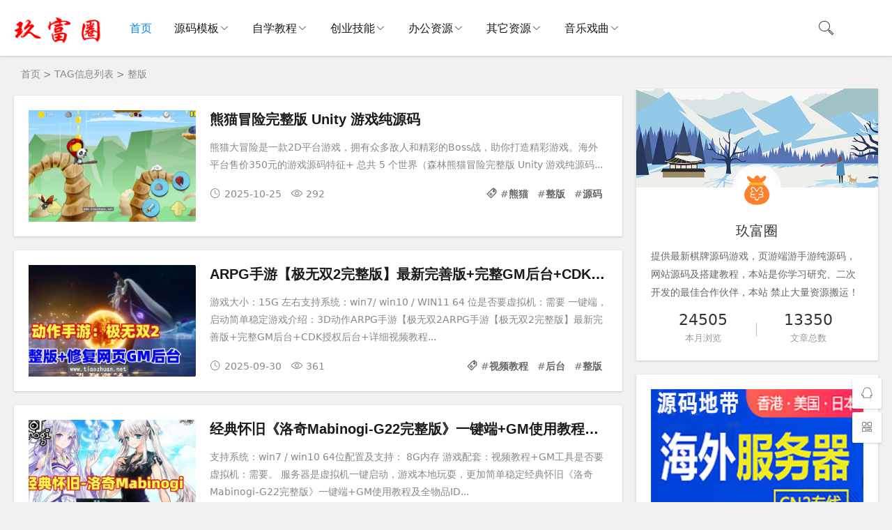

--- FILE ---
content_type: text/html; charset=utf-8
request_url: https://www.jiufuquan.com/e/tags/?tagid=18201
body_size: 10533
content:
<!DOCTYPE html>
<html lang="zh-CN">
<head>
<meta charset="UTF-8">
<meta name="viewport" content="width=device-width, initial-scale=1.0">
<meta name="robots" content="index, follow">
<title>整版|玖富圈</title>
<meta name="description" content="整版 " />
<link rel="shortcut icon" href="https://www.jiufuquan.com/skin/ecms183/images/favicon.ico">
<meta property="og:type" content="website">
<meta property="og:site_name" content="玖富圈">
<meta property="og:title" content="整版" />
<meta property="og:description" content="整版" />
<meta property="og:image" content="https://www.jiufuquan.com/images/suo.png" />
<meta property="og:url" content="https://www.jiufuquan.com/e/tags/?tagid=18201" />
<link rel="dns-prefetch" href="https://www.jiufuquan.com/" />
<link rel="canonical" href="https://www.jiufuquan.com/e/tags/?tagid=18201" />
<link rel="preload" href="https://www.jiufuquan.com/skin/ecms183/css/style.css" as="style">
<link rel="preload" href="https://www.jiufuquan.com/skin/ecms183/js/jquery-2.2.4.min.js" as="script">
<link rel="stylesheet" href="https://www.jiufuquan.com/skin/ecms183/css/style.css" type="text/css">
<script src="https://www.jiufuquan.com/skin/ecms183/js/jquery-2.2.4.min.js" type="text/javascript"></script>
</head>
<body>
<header class="header sb">
  <div class="h-wrap container clearfix">
   <div class="logo-area fl"><h1><a href="https://www.jiufuquan.com/" rel="bookmark" title="玖富圈"><img class="img" src="https://www.jiufuquan.com/skin/ecms183/images/logo.png" alt="玖富圈" title="玖富圈"/> </a></h1></div>
    <div class="m-nav-btn"><i class="iconfont icon-category"></i></div>
    <nav class="responsive-nav">
      <div class="pc-nav m-nav fl" data-type="index"  data-infoid="index">
        <ul class="nav-ul">
        <li><a  class="active" href="https://www.jiufuquan.com/">首页</a></li>
      <li><a class="" href="https://www.jiufuquan.com/ziyuan/" rel="bookmark" target="_blank">源码模板</a><span class="toggle-btn"><i class="iconfont icon-down"></i></span><ul class="dropdown-nav nav-sb br sub-nav animated-fast fadeInUpMenu"><li><a href="https://www.jiufuquan.com/ziyuan/yuanma/" rel="bookmark"  target="_blank">网站源码</a></li><li><a href="https://www.jiufuquan.com/ziyuan/youxi/" rel="bookmark"  target="_blank">游戏源码</a></li><li><a href="https://www.jiufuquan.com/ziyuan/qipai/" rel="bookmark"  target="_blank">棋牌源码</a></li><li><a href="https://www.jiufuquan.com/ziyuan/VR/" rel="bookmark"  target="_blank">VR游戏</a></li><li><a href="https://www.jiufuquan.com/ziyuan/diguo/" rel="bookmark"  target="_blank">帝国CMS</a></li><li><a href="https://www.jiufuquan.com/ziyuan/Pbootcms/" rel="bookmark"  target="_blank">Pbootcms</a></li><li><a href="https://www.jiufuquan.com/ziyuan/eyou/" rel="bookmark"  target="_blank">易优模板</a></li><li><a href="https://www.jiufuquan.com/ziyuan/muban/" rel="bookmark"  target="_blank">其它模板</a></li></ul></li><li><a class="" href="https://www.jiufuquan.com/jishu/" rel="bookmark" target="_blank">自学教程</a><span class="toggle-btn"><i class="iconfont icon-down"></i></span><ul class="dropdown-nav nav-sb br sub-nav animated-fast fadeInUpMenu"><li><a href="https://www.jiufuquan.com/jishu/dajian/" rel="bookmark"  target="_blank">搭建教程</a></li><li><a href="https://www.jiufuquan.com/jishu/IT/" rel="bookmark"  target="_blank">IT类教程</a></li><li><a href="https://www.jiufuquan.com/jishu/shouhui/" rel="bookmark"  target="_blank">手绘课程</a></li><li><a href="https://www.jiufuquan.com/jishu/CG/" rel="bookmark"  target="_blank">CG教程</a></li><li><a href="https://www.jiufuquan.com/jishu/qita/" rel="bookmark"  target="_blank">其它教程</a></li></ul></li><li><a class="" href="https://www.jiufuquan.com/chuangye/" rel="bookmark" target="_blank">创业技能</a><span class="toggle-btn"><i class="iconfont icon-down"></i></span><ul class="dropdown-nav nav-sb br sub-nav animated-fast fadeInUpMenu"><li><a href="https://www.jiufuquan.com/chuangye/xiaochi/" rel="bookmark"  target="_blank">小吃技术</a></li><li><a href="https://www.jiufuquan.com/chuangye/weixiu/" rel="bookmark"  target="_blank">维修技术</a></li><li><a href="https://www.jiufuquan.com/chuangye/qita/" rel="bookmark"  target="_blank">其它技能</a></li></ul></li><li><a class="" href="https://www.jiufuquan.com/office/" rel="bookmark" target="_blank">办公资源</a><span class="toggle-btn"><i class="iconfont icon-down"></i></span><ul class="dropdown-nav nav-sb br sub-nav animated-fast fadeInUpMenu"><li><a href="https://www.jiufuquan.com/office/jiaocheng/" rel="bookmark"  target="_blank">办公教程</a></li><li><a href="https://www.jiufuquan.com/office/PPT/" rel="bookmark"  target="_blank">PPT模板</a></li><li><a href="https://www.jiufuquan.com/office/Word/" rel="bookmark"  target="_blank">Word模板</a></li><li><a href="https://www.jiufuquan.com/office/Excel/" rel="bookmark"  target="_blank">Excel模板</a></li><li><a href="https://www.jiufuquan.com/office/jianli/" rel="bookmark"  target="_blank">求职简历</a></li></ul></li><li><a class="" href="https://www.jiufuquan.com/qita/" rel="bookmark" target="_blank">其它资源</a><span class="toggle-btn"><i class="iconfont icon-down"></i></span><ul class="dropdown-nav nav-sb br sub-nav animated-fast fadeInUpMenu"><li><a href="https://www.jiufuquan.com/qita/ruanjian/" rel="bookmark"  target="_blank">绿色软件</a></li><li><a href="https://www.jiufuquan.com/qita/kaifa/" rel="bookmark"  target="_blank">开发工具</a></li></ul></li><li><a class="" href="https://www.jiufuquan.com/xiqu/" rel="bookmark" target="_blank">音乐戏曲</a><span class="toggle-btn"><i class="iconfont icon-down"></i></span><ul class="dropdown-nav nav-sb br sub-nav animated-fast fadeInUpMenu"><li><a href="https://www.jiufuquan.com/xiqu/heji/" rel="bookmark"  target="_blank">地方戏曲</a></li><li><a href="https://www.jiufuquan.com/xiqu/changci/" rel="bookmark"  target="_blank">唱词曲谱</a></li><li><a href="https://www.jiufuquan.com/xiqu/xiaopin/" rel="bookmark"  target="_blank">相声小品</a></li><li><a href="https://www.jiufuquan.com/xiqu/dj/" rel="bookmark"  target="_blank">车载音乐</a></li><li><a href="https://www.jiufuquan.com/xiqu/errenzhuan/" rel="bookmark"  target="_blank">二人转</a></li></ul></li>        </ul>
      </div>
    </nav>
<div class="login fr hidden-sm-md-lg"><script src="https://www.jiufuquan.com/e/member/login/loginjs.php"></script></div>
    <span id="search-button" class="search-button fr"><i class="iconfont icon-search"></i></span>
    <div id="search-area" class="container hidden br sb animated-fast fadeInUpMenu">
      <form onsubmit="return checkSearchForm()" method="post" name="searchform" id="searchform" class="searchform clearfix" action="https://www.jiufuquan.com/e/search/index.php" >
        <input class="s-input br fl" type="text" name="keyboard" placeholder="请输入关键词...">
        <button class="s-button fr br transition brightness" type="submit" id="searchsubmit">搜 索</button>
       <input type="hidden" value="title,smalltext" name="show">
        <input type="hidden" value="1" name="tempid">
        <input type="hidden" value="news" name="tbname">
        <input name="mid" value="1" type="hidden">
        <input name="dopost" value="search" type="hidden">
      </form>
    </div>
  </div>
</header>
<nav class="breadcrumb container"> <a href='https://www.jiufuquan.com/'>首页</a>&nbsp;>&nbsp;TAG信息列表&nbsp;>&nbsp;整版 </nav>
<div id="content" class="content container clearfix">
  <section id="mainbox" class="fl br mb"> 
<div class="pcd_ad" style="margin-bottom:10px"><script src=https://www.jiufuquan.com/d/js/xiao/ming7.js></script></div>
<div class="mbd_ad" style="margin-bottom:10px"></div>
    <div class="new-post">
        <article class="article-list br mb sb clearfix">
        <figure class="figure fl"> <a class="thumbnail" href="https://www.jiufuquan.com/ziyuan/youxi/69451.html" title="熊猫冒险完整版 Unity 游戏纯源码"> <img class="img-cover br" src="https://www.jiufuquan.com/d/file/ziyuan/youxi/17613653251918.jpg" target="_blank" alt="熊猫冒险完整版 Unity 游戏纯源码" title="熊猫冒险完整版 Unity 游戏纯源码"> </a> </figure>
        <div class="content">
          <h2 class="title ellipsis m-multi-ellipsis"><a href="https://www.jiufuquan.com/ziyuan/youxi/69451.html" rel="bookmark" target="_blank" title="熊猫冒险完整版 Unity 游戏纯源码">熊猫冒险完整版 Unity 游戏纯源码</a></h2>
          <p class="intro hidden-sm">熊猫大冒险是一款2D平台游戏，拥有众多敌人和精彩的Boss战，助你打造精彩游戏。海外平台售价350元的游戏源码特征+ 总共 5 个世界（森林熊猫冒险完整版 Unity 游戏纯源码...</p>
          <p class="data clearfix">
            <time class="time fl" datetime="2025-10-25" title="2025-10-25 12:05:45"> <i class="iconfont icon-time"></i>2025-10-25</time>
            <span class="view fl"><i class="iconfont icon-view"></i>292</span> <span class="hidden-sm-md-lg tag ellipsis fr"> <i class="iconfont icon-tag"></i>#<a href='https://www.jiufuquan.com/e/tags/?tagid=18530' target='_blank' rel='tag'>熊猫</a> #<a href='https://www.jiufuquan.com/e/tags/?tagid=18201' target='_blank' rel='tag'>整版</a> #<a href='https://www.jiufuquan.com/e/tags/?tagid=18238' target='_blank' rel='tag'>源码</a>  </span> </p>
        </div>
      </article><article class="article-list br mb sb clearfix">
        <figure class="figure fl"> <a class="thumbnail" href="https://www.jiufuquan.com/ziyuan/youxi/69379.html" title="ARPG手游【极无双2完整版】最新完善版+完整GM后台+CDK授权后台+详细视频教程"> <img class="img-cover br" src="https://www.jiufuquan.com/d/file/ziyuan/youxi/17592206965354.jpg" target="_blank" alt="ARPG手游【极无双2完整版】最新完善版+完整GM后台+CDK授权后台+详细视频教程" title="ARPG手游【极无双2完整版】最新完善版+完整GM后台+CDK授权后台+详细视频教程"> </a> </figure>
        <div class="content">
          <h2 class="title ellipsis m-multi-ellipsis"><a href="https://www.jiufuquan.com/ziyuan/youxi/69379.html" rel="bookmark" target="_blank" title="ARPG手游【极无双2完整版】最新完善版+完整GM后台+CDK授权后台+详细视频教程">ARPG手游【极无双2完整版】最新完善版+完整GM后台+CDK授权后台+详细视频教程</a></h2>
          <p class="intro hidden-sm">游戏大小：15G 左右支持系统：win7/ win10 / WIN11   64 位是否要虚拟机：需要   一键端，启动简单稳定游戏介绍：3D动作ARPG手游【极无双2ARPG手游【极无双2完整版】最新完善版+完整GM后台+CDK授权后台+详细视频教程...</p>
          <p class="data clearfix">
            <time class="time fl" datetime="2025-09-30" title="2025-09-30 16:22:11"> <i class="iconfont icon-time"></i>2025-09-30</time>
            <span class="view fl"><i class="iconfont icon-view"></i>361</span> <span class="hidden-sm-md-lg tag ellipsis fr"> <i class="iconfont icon-tag"></i>#<a href='https://www.jiufuquan.com/e/tags/?tagid=18108' target='_blank' rel='tag'>视频教程</a> #<a href='https://www.jiufuquan.com/e/tags/?tagid=18000' target='_blank' rel='tag'>后台</a> #<a href='https://www.jiufuquan.com/e/tags/?tagid=18201' target='_blank' rel='tag'>整版</a>  </span> </p>
        </div>
      </article><article class="article-list br mb sb clearfix">
        <figure class="figure fl"> <a class="thumbnail" href="https://www.jiufuquan.com/ziyuan/youxi/69027.html" title="经典怀旧《洛奇Mabinogi-G22完整版》一键端+GM使用教程及全物品ID"> <img class="img-cover br" src="https://www.jiufuquan.com/d/file/ziyuan/youxi/17482435792881.jpg" target="_blank" alt="经典怀旧《洛奇Mabinogi-G22完整版》一键端+GM使用教程及全物品ID" title="经典怀旧《洛奇Mabinogi-G22完整版》一键端+GM使用教程及全物品ID"> </a> </figure>
        <div class="content">
          <h2 class="title ellipsis m-multi-ellipsis"><a href="https://www.jiufuquan.com/ziyuan/youxi/69027.html" rel="bookmark" target="_blank" title="经典怀旧《洛奇Mabinogi-G22完整版》一键端+GM使用教程及全物品ID">经典怀旧《洛奇Mabinogi-G22完整版》一键端+GM使用教程及全物品ID</a></h2>
          <p class="intro hidden-sm">支持系统：win7 / win10   64位配置及支持： 8G内存   游戏配套：视频教程+GM工具是否要虚拟机：需要。 服务器是虚拟机一键启动，游戏本地玩耍，更加简单稳定经典怀旧《洛奇Mabinogi-G22完整版》一键端+GM使用教程及全物品ID...</p>
          <p class="data clearfix">
            <time class="time fl" datetime="2025-05-26" title="2025-05-26 15:10:28"> <i class="iconfont icon-time"></i>2025-05-26</time>
            <span class="view fl"><i class="iconfont icon-view"></i>276</span> <span class="hidden-sm-md-lg tag ellipsis fr"> <i class="iconfont icon-tag"></i>#<a href='https://www.jiufuquan.com/e/tags/?tagid=24507' target='_blank' rel='tag'>洛奇</a> #<a href='https://www.jiufuquan.com/e/tags/?tagid=17998' target='_blank' rel='tag'>一键</a> #<a href='https://www.jiufuquan.com/e/tags/?tagid=18201' target='_blank' rel='tag'>整版</a>  </span> </p>
        </div>
      </article><article class="article-list br mb sb clearfix">
        <figure class="figure fl"> <a class="thumbnail" href="https://www.jiufuquan.com/ziyuan/youxi/64438.html" title="手游【蛮将三国500级完整版】Linux手工服务端+多区跨服+GM授权后台+安卓苹果双端"> <img class="img-cover br" src="https://www.jiufuquan.com/d/file/ziyuan/youxi/1717309013135584.jpg" target="_blank" alt="手游【蛮将三国500级完整版】Linux手工服务端+多区跨服+GM授权后台+安卓苹果双端" title="手游【蛮将三国500级完整版】Linux手工服务端+多区跨服+GM授权后台+安卓苹果双端"> </a> </figure>
        <div class="content">
          <h2 class="title ellipsis m-multi-ellipsis"><a href="https://www.jiufuquan.com/ziyuan/youxi/64438.html" rel="bookmark" target="_blank" title="手游【蛮将三国500级完整版】Linux手工服务端+多区跨服+GM授权后台+安卓苹果双端">手游【蛮将三国500级完整版】Linux手工服务端+多区跨服+GM授权后台+安卓苹果双端</a></h2>
          <p class="intro hidden-sm">手游【蛮将三国500级完整版】Linux手工服务端+多区跨服+GM授权后台+安卓苹果双端...</p>
          <p class="data clearfix">
            <time class="time fl" datetime="2024-06-02" title="2024-06-02 14:15:23"> <i class="iconfont icon-time"></i>2024-06-02</time>
            <span class="view fl"><i class="iconfont icon-view"></i>276</span> <span class="hidden-sm-md-lg tag ellipsis fr"> <i class="iconfont icon-tag"></i>#<a href='https://www.jiufuquan.com/e/tags/?tagid=17990' target='_blank' rel='tag'>服务</a> #<a href='https://www.jiufuquan.com/e/tags/?tagid=17991' target='_blank' rel='tag'>安卓</a> #<a href='https://www.jiufuquan.com/e/tags/?tagid=18201' target='_blank' rel='tag'>整版</a>  </span> </p>
        </div>
      </article><article class="article-list br mb sb clearfix">
        <figure class="figure fl"> <a class="thumbnail" href="https://www.jiufuquan.com/ziyuan/youxi/64201.html" title="战神引擎传奇手游【单职业古惑仔完整版】最新整理WIN系特色服务端+安卓苹果双端"> <img class="img-cover br" src="https://www.jiufuquan.com/d/file/ziyuan/youxi/1715747504394515.jpg" target="_blank" alt="战神引擎传奇手游【单职业古惑仔完整版】最新整理WIN系特色服务端+安卓苹果双端" title="战神引擎传奇手游【单职业古惑仔完整版】最新整理WIN系特色服务端+安卓苹果双端"> </a> </figure>
        <div class="content">
          <h2 class="title ellipsis m-multi-ellipsis"><a href="https://www.jiufuquan.com/ziyuan/youxi/64201.html" rel="bookmark" target="_blank" title="战神引擎传奇手游【单职业古惑仔完整版】最新整理WIN系特色服务端+安卓苹果双端">战神引擎传奇手游【单职业古惑仔完整版】最新整理WIN系特色服务端+安卓苹果双端</a></h2>
          <p class="intro hidden-sm">战神引擎传奇手游【单职业古惑仔完整版】最新整理WIN系特色服务端+安卓苹果双端...</p>
          <p class="data clearfix">
            <time class="time fl" datetime="2024-05-15" title="2024-05-15 12:30:57"> <i class="iconfont icon-time"></i>2024-05-15</time>
            <span class="view fl"><i class="iconfont icon-view"></i>276</span> <span class="hidden-sm-md-lg tag ellipsis fr"> <i class="iconfont icon-tag"></i>#<a href='https://www.jiufuquan.com/e/tags/?tagid=19985' target='_blank' rel='tag'>传奇手游</a> #<a href='https://www.jiufuquan.com/e/tags/?tagid=17991' target='_blank' rel='tag'>安卓</a> #<a href='https://www.jiufuquan.com/e/tags/?tagid=18201' target='_blank' rel='tag'>整版</a>  </span> </p>
        </div>
      </article><article class="article-list br mb sb clearfix">
        <figure class="figure fl"> <a class="thumbnail" href="https://www.jiufuquan.com/ziyuan/yuanma/64152.html" title="区块链trx竞猜游戏完整版"> <img class="img-cover br" src="https://www.jiufuquan.com/d/file/ziyuan/yuanma/1715004936594139.png" target="_blank" alt="区块链trx竞猜游戏完整版" title="区块链trx竞猜游戏完整版"> </a> </figure>
        <div class="content">
          <h2 class="title ellipsis m-multi-ellipsis"><a href="https://www.jiufuquan.com/ziyuan/yuanma/64152.html" rel="bookmark" target="_blank" title="区块链trx竞猜游戏完整版">区块链trx竞猜游戏完整版</a></h2>
          <p class="intro hidden-sm">区块链trx竞猜游戏完整版...</p>
          <p class="data clearfix">
            <time class="time fl" datetime="2024-05-06" title="2024-05-06 22:14:57"> <i class="iconfont icon-time"></i>2024-05-06</time>
            <span class="view fl"><i class="iconfont icon-view"></i>436</span> <span class="hidden-sm-md-lg tag ellipsis fr"> <i class="iconfont icon-tag"></i>#<a href='https://www.jiufuquan.com/e/tags/?tagid=18201' target='_blank' rel='tag'>整版</a> #<a href='https://www.jiufuquan.com/e/tags/?tagid=18066' target='_blank' rel='tag'>区块</a> #<a href='https://www.jiufuquan.com/e/tags/?tagid=18235' target='_blank' rel='tag'>竞猜</a>  </span> </p>
        </div>
      </article><article class="article-list br mb sb clearfix">
        <figure class="figure fl"> <a class="thumbnail" href="https://www.jiufuquan.com/ziyuan/youxi/63645.html" title="手游【追忆阿拉德3.0完整版[60帧]】Linux手工服务端+GM授权后台+安卓苹果双端"> <img class="img-cover br" src="https://www.jiufuquan.com/d/file/ziyuan/youxi/jiufuquan.com_1705277869923548.jpg" target="_blank" alt="手游【追忆阿拉德3.0完整版[60帧]】Linux手工服务端+GM授权后台+安卓苹果双端" title="手游【追忆阿拉德3.0完整版[60帧]】Linux手工服务端+GM授权后台+安卓苹果双端"> </a> </figure>
        <div class="content">
          <h2 class="title ellipsis m-multi-ellipsis"><a href="https://www.jiufuquan.com/ziyuan/youxi/63645.html" rel="bookmark" target="_blank" title="手游【追忆阿拉德3.0完整版[60帧]】Linux手工服务端+GM授权后台+安卓苹果双端">手游【追忆阿拉德3.0完整版[60帧]】Linux手工服务端+GM授权后台+安卓苹果双端</a></h2>
          <p class="intro hidden-sm">版本特色：1.新版大拔刀、鱼头、血剑等防端技能2.称号—新世纪-霸主之位、格斗、至尊王者、真·天狼啸月、心悦最强战神等3.新地图手游【追忆阿拉德3.0完整版[60帧]】Linux手工服务端+GM授权后台+安卓苹果双端...</p>
          <p class="data clearfix">
            <time class="time fl" datetime="2024-01-15" title="2024-01-15 08:16:48"> <i class="iconfont icon-time"></i>2024-01-15</time>
            <span class="view fl"><i class="iconfont icon-view"></i>29</span> <span class="hidden-sm-md-lg tag ellipsis fr"> <i class="iconfont icon-tag"></i>#<a href='https://www.jiufuquan.com/e/tags/?tagid=18293' target='_blank' rel='tag'>阿拉德</a> #<a href='https://www.jiufuquan.com/e/tags/?tagid=17990' target='_blank' rel='tag'>服务</a> #<a href='https://www.jiufuquan.com/e/tags/?tagid=17991' target='_blank' rel='tag'>安卓</a> #<a href='https://www.jiufuquan.com/e/tags/?tagid=18201' target='_blank' rel='tag'>整版</a> #<a href='https://www.jiufuquan.com/e/tags/?tagid=22811' target='_blank' rel='tag'>追忆</a>  </span> </p>
        </div>
      </article><article class="article-list br mb sb clearfix">
        <figure class="figure fl"> <a class="thumbnail" href="https://www.jiufuquan.com/ziyuan/youxi/63614.html" title="手游【大宗师之热血Q传完整版】Win一键服务端+安卓苹果双端"> <img class="img-cover br" src="https://www.jiufuquan.com/d/file/ziyuan/youxi/jiufuquan.com_1705041254129904.jpg" target="_blank" alt="手游【大宗师之热血Q传完整版】Win一键服务端+安卓苹果双端" title="手游【大宗师之热血Q传完整版】Win一键服务端+安卓苹果双端"> </a> </figure>
        <div class="content">
          <h2 class="title ellipsis m-multi-ellipsis"><a href="https://www.jiufuquan.com/ziyuan/youxi/63614.html" rel="bookmark" target="_blank" title="手游【大宗师之热血Q传完整版】Win一键服务端+安卓苹果双端">手游【大宗师之热血Q传完整版】Win一键服务端+安卓苹果双端</a></h2>
          <p class="intro hidden-sm">手游【大宗师之热血Q传完整版】Win一键服务端+安卓苹果双端...</p>
          <p class="data clearfix">
            <time class="time fl" datetime="2024-01-12" title="2024-01-12 14:33:00"> <i class="iconfont icon-time"></i>2024-01-12</time>
            <span class="view fl"><i class="iconfont icon-view"></i>5</span> <span class="hidden-sm-md-lg tag ellipsis fr"> <i class="iconfont icon-tag"></i>#<a href='https://www.jiufuquan.com/e/tags/?tagid=17990' target='_blank' rel='tag'>服务</a> #<a href='https://www.jiufuquan.com/e/tags/?tagid=17991' target='_blank' rel='tag'>安卓</a> #<a href='https://www.jiufuquan.com/e/tags/?tagid=17998' target='_blank' rel='tag'>一键</a> #<a href='https://www.jiufuquan.com/e/tags/?tagid=18201' target='_blank' rel='tag'>整版</a> #<a href='https://www.jiufuquan.com/e/tags/?tagid=22014' target='_blank' rel='tag'>宗师</a>  </span> </p>
        </div>
      </article><article class="article-list br mb sb clearfix">
        <figure class="figure fl"> <a class="thumbnail" href="https://www.jiufuquan.com/chuangye/xiaochi/62891.html" title="五香熏鱼做法完整版"> <img class="img-cover br" src="https://www.jiufuquan.com/skin/img/6.jpg" target="_blank" alt="五香熏鱼做法完整版" title="五香熏鱼做法完整版"> </a> </figure>
        <div class="content">
          <h2 class="title ellipsis m-multi-ellipsis"><a href="https://www.jiufuquan.com/chuangye/xiaochi/62891.html" rel="bookmark" target="_blank" title="五香熏鱼做法完整版">五香熏鱼做法完整版</a></h2>
          <p class="intro hidden-sm">【资料名称】:五香熏鱼做法完整版【资料格式】：视频教程【资料描述】:五香熏鱼做法完整版...</p>
          <p class="data clearfix">
            <time class="time fl" datetime="2023-09-25" title="2023-09-25 16:29:39"> <i class="iconfont icon-time"></i>2023-09-25</time>
            <span class="view fl"><i class="iconfont icon-view"></i>394</span> <span class="hidden-sm-md-lg tag ellipsis fr"> <i class="iconfont icon-tag"></i>#<a href='https://www.jiufuquan.com/e/tags/?tagid=28323' target='_blank' rel='tag'>熏鱼</a> #<a href='https://www.jiufuquan.com/e/tags/?tagid=18201' target='_blank' rel='tag'>整版</a> #<a href='https://www.jiufuquan.com/e/tags/?tagid=27991' target='_blank' rel='tag'>五香</a> #<a href='https://www.jiufuquan.com/e/tags/?tagid=20961' target='_blank' rel='tag'>做法</a>  </span> </p>
        </div>
      </article><article class="article-list br mb sb clearfix">
        <figure class="figure fl"> <a class="thumbnail" href="https://www.jiufuquan.com/ziyuan/youxi/61963.html" title="传奇手游【道士下山免授权明文完整版】WIN服务端+安卓苹果双端+GM后台"> <img class="img-cover br" src="https://www.jiufuquan.com/d/file/ziyuan/youxi/jiufuquan.com_1685148942122468.jpg" target="_blank" alt="传奇手游【道士下山免授权明文完整版】WIN服务端+安卓苹果双端+GM后台" title="传奇手游【道士下山免授权明文完整版】WIN服务端+安卓苹果双端+GM后台"> </a> </figure>
        <div class="content">
          <h2 class="title ellipsis m-multi-ellipsis"><a href="https://www.jiufuquan.com/ziyuan/youxi/61963.html" rel="bookmark" target="_blank" title="传奇手游【道士下山免授权明文完整版】WIN服务端+安卓苹果双端+GM后台">传奇手游【道士下山免授权明文完整版】WIN服务端+安卓苹果双端+GM后台</a></h2>
          <p class="intro hidden-sm">传奇手游【道士下山免授权明文完整版】WIN服务端+安卓苹果双端+GM后台...</p>
          <p class="data clearfix">
            <time class="time fl" datetime="2023-05-27" title="2023-05-27 08:54:51"> <i class="iconfont icon-time"></i>2023-05-27</time>
            <span class="view fl"><i class="iconfont icon-view"></i>416</span> <span class="hidden-sm-md-lg tag ellipsis fr"> <i class="iconfont icon-tag"></i>#<a href='https://www.jiufuquan.com/e/tags/?tagid=17990' target='_blank' rel='tag'>服务</a> #<a href='https://www.jiufuquan.com/e/tags/?tagid=17991' target='_blank' rel='tag'>安卓</a> #<a href='https://www.jiufuquan.com/e/tags/?tagid=18201' target='_blank' rel='tag'>整版</a> #<a href='https://www.jiufuquan.com/e/tags/?tagid=23411' target='_blank' rel='tag'>明文</a> #<a href='https://www.jiufuquan.com/e/tags/?tagid=27881' target='_blank' rel='tag'>道士</a>  </span> </p>
        </div>
      </article><article class="article-list br mb sb clearfix">
        <figure class="figure fl"> <a class="thumbnail" href="https://www.jiufuquan.com/ziyuan/youxi/61925.html" title="手游【精品西游之扶摇觉醒饰品完整版】Win系一键端+总后台+安卓苹果双端"> <img class="img-cover br" src="https://www.jiufuquan.com/d/file/ziyuan/youxi/jiufuquan.com_1684580761372913.jpg" target="_blank" alt="手游【精品西游之扶摇觉醒饰品完整版】Win系一键端+总后台+安卓苹果双端" title="手游【精品西游之扶摇觉醒饰品完整版】Win系一键端+总后台+安卓苹果双端"> </a> </figure>
        <div class="content">
          <h2 class="title ellipsis m-multi-ellipsis"><a href="https://www.jiufuquan.com/ziyuan/youxi/61925.html" rel="bookmark" target="_blank" title="手游【精品西游之扶摇觉醒饰品完整版】Win系一键端+总后台+安卓苹果双端">手游【精品西游之扶摇觉醒饰品完整版】Win系一键端+总后台+安卓苹果双端</a></h2>
          <p class="intro hidden-sm">手游【精品西游之扶摇觉醒饰品完整版】Win系一键端+总后台+安卓苹果双端...</p>
          <p class="data clearfix">
            <time class="time fl" datetime="2023-05-20" title="2023-05-20 19:05:18"> <i class="iconfont icon-time"></i>2023-05-20</time>
            <span class="view fl"><i class="iconfont icon-view"></i>340</span> <span class="hidden-sm-md-lg tag ellipsis fr"> <i class="iconfont icon-tag"></i>#<a href='https://www.jiufuquan.com/e/tags/?tagid=17991' target='_blank' rel='tag'>安卓</a> #<a href='https://www.jiufuquan.com/e/tags/?tagid=17998' target='_blank' rel='tag'>一键</a> #<a href='https://www.jiufuquan.com/e/tags/?tagid=26564' target='_blank' rel='tag'>扶摇</a> #<a href='https://www.jiufuquan.com/e/tags/?tagid=18273' target='_blank' rel='tag'>西游</a> #<a href='https://www.jiufuquan.com/e/tags/?tagid=18201' target='_blank' rel='tag'>整版</a>  </span> </p>
        </div>
      </article><article class="article-list br mb sb clearfix">
        <figure class="figure fl"> <a class="thumbnail" href="https://www.jiufuquan.com/ziyuan/youxi/61811.html" title="手游【SP双神王完整版】Linux手工服务端+CDK多功能授权后台+安卓"> <img class="img-cover br" src="https://www.jiufuquan.com/d/file/ziyuan/youxi/jiufuquan.com_1683054739101507.jpg" target="_blank" alt="手游【SP双神王完整版】Linux手工服务端+CDK多功能授权后台+安卓" title="手游【SP双神王完整版】Linux手工服务端+CDK多功能授权后台+安卓"> </a> </figure>
        <div class="content">
          <h2 class="title ellipsis m-multi-ellipsis"><a href="https://www.jiufuquan.com/ziyuan/youxi/61811.html" rel="bookmark" target="_blank" title="手游【SP双神王完整版】Linux手工服务端+CDK多功能授权后台+安卓">手游【SP双神王完整版】Linux手工服务端+CDK多功能授权后台+安卓</a></h2>
          <p class="intro hidden-sm">手游【SP双神王完整版】Linux手工服务端+CDK多功能授权后台+安卓...</p>
          <p class="data clearfix">
            <time class="time fl" datetime="2023-05-03" title="2023-05-03 03:11:36"> <i class="iconfont icon-time"></i>2023-05-03</time>
            <span class="view fl"><i class="iconfont icon-view"></i>438</span> <span class="hidden-sm-md-lg tag ellipsis fr"> <i class="iconfont icon-tag"></i>#<a href='https://www.jiufuquan.com/e/tags/?tagid=17990' target='_blank' rel='tag'>服务</a> #<a href='https://www.jiufuquan.com/e/tags/?tagid=17991' target='_blank' rel='tag'>安卓</a> #<a href='https://www.jiufuquan.com/e/tags/?tagid=18201' target='_blank' rel='tag'>整版</a> #<a href='https://www.jiufuquan.com/e/tags/?tagid=23189' target='_blank' rel='tag'>多功能</a> #<a href='https://www.jiufuquan.com/e/tags/?tagid=18000' target='_blank' rel='tag'>后台</a>  </span> </p>
        </div>
      </article><article class="article-list br mb sb clearfix">
        <figure class="figure fl"> <a class="thumbnail" href="https://www.jiufuquan.com/ziyuan/youxi/61809.html" title="白日门传奇手游【新修罗超变第二季单职业完整版】WIN系特色服务端+安卓"> <img class="img-cover br" src="https://www.jiufuquan.com/d/file/ziyuan/youxi/jiufuquan.com_1683054594166705.jpg" target="_blank" alt="白日门传奇手游【新修罗超变第二季单职业完整版】WIN系特色服务端+安卓" title="白日门传奇手游【新修罗超变第二季单职业完整版】WIN系特色服务端+安卓"> </a> </figure>
        <div class="content">
          <h2 class="title ellipsis m-multi-ellipsis"><a href="https://www.jiufuquan.com/ziyuan/youxi/61809.html" rel="bookmark" target="_blank" title="白日门传奇手游【新修罗超变第二季单职业完整版】WIN系特色服务端+安卓">白日门传奇手游【新修罗超变第二季单职业完整版】WIN系特色服务端+安卓</a></h2>
          <p class="intro hidden-sm">白日门传奇手游【新修罗超变第二季单职业完整版】WIN系特色服务端+安卓...</p>
          <p class="data clearfix">
            <time class="time fl" datetime="2023-05-03" title="2023-05-03 03:09:09"> <i class="iconfont icon-time"></i>2023-05-03</time>
            <span class="view fl"><i class="iconfont icon-view"></i>469</span> <span class="hidden-sm-md-lg tag ellipsis fr"> <i class="iconfont icon-tag"></i>#<a href='https://www.jiufuquan.com/e/tags/?tagid=17991' target='_blank' rel='tag'>安卓</a> #<a href='https://www.jiufuquan.com/e/tags/?tagid=19056' target='_blank' rel='tag'>修罗</a> #<a href='https://www.jiufuquan.com/e/tags/?tagid=18201' target='_blank' rel='tag'>整版</a> #<a href='https://www.jiufuquan.com/e/tags/?tagid=18157' target='_blank' rel='tag'>特色服务</a> #<a href='https://www.jiufuquan.com/e/tags/?tagid=17993' target='_blank' rel='tag'>白日</a>  </span> </p>
        </div>
      </article><article class="article-list br mb sb clearfix">
        <figure class="figure fl"> <a class="thumbnail" href="https://www.jiufuquan.com/ziyuan/youxi/59363.html" title="横版卡牌手游【口袋神话V14完整版】最新整理Linux手工服务端+运营后台+安卓苹果双端"> <img class="img-cover br" src="https://www.jiufuquan.com/d/file/ziyuan/youxi/jiufuquan.com_1664279299351096.jpg" target="_blank" alt="横版卡牌手游【口袋神话V14完整版】最新整理Linux手工服务端+运营后台+安卓苹果双端" title="横版卡牌手游【口袋神话V14完整版】最新整理Linux手工服务端+运营后台+安卓苹果双端"> </a> </figure>
        <div class="content">
          <h2 class="title ellipsis m-multi-ellipsis"><a href="https://www.jiufuquan.com/ziyuan/youxi/59363.html" rel="bookmark" target="_blank" title="横版卡牌手游【口袋神话V14完整版】最新整理Linux手工服务端+运营后台+安卓苹果双端">横版卡牌手游【口袋神话V14完整版】最新整理Linux手工服务端+运营后台+安卓苹果双端</a></h2>
          <p class="intro hidden-sm">横版卡牌手游【口袋神话V14完整版】最新整理Linux手工服务端+运营后台+安卓苹果双端...</p>
          <p class="data clearfix">
            <time class="time fl" datetime="2022-09-27" title="2022-09-27 19:47:13"> <i class="iconfont icon-time"></i>2022-09-27</time>
            <span class="view fl"><i class="iconfont icon-view"></i>326</span> <span class="hidden-sm-md-lg tag ellipsis fr"> <i class="iconfont icon-tag"></i>#<a href='https://www.jiufuquan.com/e/tags/?tagid=17990' target='_blank' rel='tag'>服务</a> #<a href='https://www.jiufuquan.com/e/tags/?tagid=17991' target='_blank' rel='tag'>安卓</a> #<a href='https://www.jiufuquan.com/e/tags/?tagid=18201' target='_blank' rel='tag'>整版</a> #<a href='https://www.jiufuquan.com/e/tags/?tagid=18000' target='_blank' rel='tag'>后台</a> #<a href='https://www.jiufuquan.com/e/tags/?tagid=23001' target='_blank' rel='tag'>口袋</a>  </span> </p>
        </div>
      </article><article class="article-list br mb sb clearfix">
        <figure class="figure fl"> <a class="thumbnail" href="https://www.jiufuquan.com/ziyuan/yuanma/57722.html" title="彩虹云商城6.9.0免授权纯净完整版"> <img class="img-cover br" src="https://www.jiufuquan.com/d/file/ziyuan/yuanma/didai.wang_1651300886325320.gif" target="_blank" alt="彩虹云商城6.9.0免授权纯净完整版" title="彩虹云商城6.9.0免授权纯净完整版"> </a> </figure>
        <div class="content">
          <h2 class="title ellipsis m-multi-ellipsis"><a href="https://www.jiufuquan.com/ziyuan/yuanma/57722.html" rel="bookmark" target="_blank" title="彩虹云商城6.9.0免授权纯净完整版">彩虹云商城6.9.0免授权纯净完整版</a></h2>
          <p class="intro hidden-sm">彩虹云商城6.9.0免授权纯净完整版...</p>
          <p class="data clearfix">
            <time class="time fl" datetime="2022-04-30" title="2022-04-30 14:40:05"> <i class="iconfont icon-time"></i>2022-04-30</time>
            <span class="view fl"><i class="iconfont icon-view"></i>332</span> <span class="hidden-sm-md-lg tag ellipsis fr"> <i class="iconfont icon-tag"></i>#<a href='https://www.jiufuquan.com/e/tags/?tagid=18201' target='_blank' rel='tag'>整版</a> #<a href='https://www.jiufuquan.com/e/tags/?tagid=18515' target='_blank' rel='tag'>彩虹</a> #<a href='https://www.jiufuquan.com/e/tags/?tagid=22514' target='_blank' rel='tag'>纯净</a> #<a href='https://www.jiufuquan.com/e/tags/?tagid=18937' target='_blank' rel='tag'>商城</a> #<a href='https://www.jiufuquan.com/e/tags/?tagid=22780' target='_blank' rel='tag'>6.9</a>  </span> </p>
        </div>
      </article><article class="article-list br mb sb clearfix">
        <figure class="figure fl"> <a class="thumbnail" href="https://www.jiufuquan.com/ziyuan/yuanma/57427.html" title="抢单系统带保证金功能二开完整版带搭建教程"> <img class="img-cover br" src="https://www.jiufuquan.com/d/file/ziyuan/yuanma/didai.wang_1648690535726204.jpg" target="_blank" alt="抢单系统带保证金功能二开完整版带搭建教程" title="抢单系统带保证金功能二开完整版带搭建教程"> </a> </figure>
        <div class="content">
          <h2 class="title ellipsis m-multi-ellipsis"><a href="https://www.jiufuquan.com/ziyuan/yuanma/57427.html" rel="bookmark" target="_blank" title="抢单系统带保证金功能二开完整版带搭建教程">抢单系统带保证金功能二开完整版带搭建教程</a></h2>
          <p class="intro hidden-sm">抢单系统带保证金功能二开完整版带搭建教程...</p>
          <p class="data clearfix">
            <time class="time fl" datetime="2022-03-31" title="2022-03-31 09:34:44"> <i class="iconfont icon-time"></i>2022-03-31</time>
            <span class="view fl"><i class="iconfont icon-view"></i>456</span> <span class="hidden-sm-md-lg tag ellipsis fr"> <i class="iconfont icon-tag"></i>#<a href='https://www.jiufuquan.com/e/tags/?tagid=18286' target='_blank' rel='tag'>二开</a> #<a href='https://www.jiufuquan.com/e/tags/?tagid=18201' target='_blank' rel='tag'>整版</a> #<a href='https://www.jiufuquan.com/e/tags/?tagid=22930' target='_blank' rel='tag'>保证金</a> #<a href='https://www.jiufuquan.com/e/tags/?tagid=18295' target='_blank' rel='tag'>搭建</a> #<a href='https://www.jiufuquan.com/e/tags/?tagid=22017' target='_blank' rel='tag'>功能</a>  </span> </p>
        </div>
      </article><article class="article-list br mb sb clearfix">
        <figure class="figure fl"> <a class="thumbnail" href="https://www.jiufuquan.com/ziyuan/yuanma/57349.html" title="付费测算系统完整版完美对接支付结算"> <img class="img-cover br" src="https://www.jiufuquan.com/d/file/ziyuan/yuanma/didai.wang_1648013183712563.png" target="_blank" alt="付费测算系统完整版完美对接支付结算" title="付费测算系统完整版完美对接支付结算"> </a> </figure>
        <div class="content">
          <h2 class="title ellipsis m-multi-ellipsis"><a href="https://www.jiufuquan.com/ziyuan/yuanma/57349.html" rel="bookmark" target="_blank" title="付费测算系统完整版完美对接支付结算">付费测算系统完整版完美对接支付结算</a></h2>
          <p class="intro hidden-sm">付费测算系统完整版完美对接支付结算...</p>
          <p class="data clearfix">
            <time class="time fl" datetime="2022-03-23" title="2022-03-23 13:24:54"> <i class="iconfont icon-time"></i>2022-03-23</time>
            <span class="view fl"><i class="iconfont icon-view"></i>390</span> <span class="hidden-sm-md-lg tag ellipsis fr"> <i class="iconfont icon-tag"></i>#<a href='https://www.jiufuquan.com/e/tags/?tagid=18514' target='_blank' rel='tag'>支付</a> #<a href='https://www.jiufuquan.com/e/tags/?tagid=18201' target='_blank' rel='tag'>整版</a> #<a href='https://www.jiufuquan.com/e/tags/?tagid=18782' target='_blank' rel='tag'>测算</a> #<a href='https://www.jiufuquan.com/e/tags/?tagid=18342' target='_blank' rel='tag'>对接</a> #<a href='https://www.jiufuquan.com/e/tags/?tagid=22965' target='_blank' rel='tag'>结算</a>  </span> </p>
        </div>
      </article><article class="article-list br mb sb clearfix">
        <figure class="figure fl"> <a class="thumbnail" href="https://www.jiufuquan.com/ziyuan/yuanma/57304.html" title="2022最新PHP微信QQ域名防封直连系统源码完整版"> <img class="img-cover br" src="https://www.jiufuquan.com/d/file/ziyuan/yuanma/didai.wang_1647648521199237.jpg" target="_blank" alt="2022最新PHP微信QQ域名防封直连系统源码完整版" title="2022最新PHP微信QQ域名防封直连系统源码完整版"> </a> </figure>
        <div class="content">
          <h2 class="title ellipsis m-multi-ellipsis"><a href="https://www.jiufuquan.com/ziyuan/yuanma/57304.html" rel="bookmark" target="_blank" title="2022最新PHP微信QQ域名防封直连系统源码完整版">2022最新PHP微信QQ域名防封直连系统源码完整版</a></h2>
          <p class="intro hidden-sm">完美解决了QQ、微信L接报毒的情况，通过技术处理后，用户点击即可打开。省去了复制网址再到浏览器粘贴打开的步骤，增加用户信任度。看2022最新PHP微信QQ域名防封直连系统源码完整版...</p>
          <p class="data clearfix">
            <time class="time fl" datetime="2022-03-19" title="2022-03-19 08:04:37"> <i class="iconfont icon-time"></i>2022-03-19</time>
            <span class="view fl"><i class="iconfont icon-view"></i>363</span> <span class="hidden-sm-md-lg tag ellipsis fr"> <i class="iconfont icon-tag"></i>#<a href='https://www.jiufuquan.com/e/tags/?tagid=18191' target='_blank' rel='tag'>系统源码</a> #<a href='https://www.jiufuquan.com/e/tags/?tagid=18181' target='_blank' rel='tag'>域名</a> #<a href='https://www.jiufuquan.com/e/tags/?tagid=18107' target='_blank' rel='tag'>微信</a> #<a href='https://www.jiufuquan.com/e/tags/?tagid=18201' target='_blank' rel='tag'>整版</a> #<a href='https://www.jiufuquan.com/e/tags/?tagid=19154' target='_blank' rel='tag'>最新</a>  </span> </p>
        </div>
      </article><article class="article-list br mb sb clearfix">
        <figure class="figure fl"> <a class="thumbnail" href="https://www.jiufuquan.com/ziyuan/youxi/57186.html" title="2022年贺岁版冒险岛单机版079MAX3完整版法师破攻支持远程近战"> <img class="img-cover br" src="https://www.jiufuquan.com/d/file/ziyuan/youxi/didai.wang_1646385161115626.jpg" target="_blank" alt="2022年贺岁版冒险岛单机版079MAX3完整版法师破攻支持远程近战" title="2022年贺岁版冒险岛单机版079MAX3完整版法师破攻支持远程近战"> </a> </figure>
        <div class="content">
          <h2 class="title ellipsis m-multi-ellipsis"><a href="https://www.jiufuquan.com/ziyuan/youxi/57186.html" rel="bookmark" target="_blank" title="2022年贺岁版冒险岛单机版079MAX3完整版法师破攻支持远程近战">2022年贺岁版冒险岛单机版079MAX3完整版法师破攻支持远程近战</a></h2>
          <p class="intro hidden-sm">2022年贺岁版冒险岛单机版079MAX3完整版法师破攻支持远程近战...</p>
          <p class="data clearfix">
            <time class="time fl" datetime="2022-03-04" title="2022-03-04 16:50:57"> <i class="iconfont icon-time"></i>2022-03-04</time>
            <span class="view fl"><i class="iconfont icon-view"></i>437</span> <span class="hidden-sm-md-lg tag ellipsis fr"> <i class="iconfont icon-tag"></i>#<a href='https://www.jiufuquan.com/e/tags/?tagid=18853' target='_blank' rel='tag'>近战</a> #<a href='https://www.jiufuquan.com/e/tags/?tagid=18201' target='_blank' rel='tag'>整版</a> #<a href='https://www.jiufuquan.com/e/tags/?tagid=18221' target='_blank' rel='tag'>单机版</a> #<a href='https://www.jiufuquan.com/e/tags/?tagid=18955' target='_blank' rel='tag'>冒险岛</a> #<a href='https://www.jiufuquan.com/e/tags/?tagid=23039' target='_blank' rel='tag'>贺岁</a>  </span> </p>
        </div>
      </article><article class="article-list br mb sb clearfix">
        <figure class="figure fl"> <a class="thumbnail" href="https://www.jiufuquan.com/ziyuan/yuanma/57031.html" title="新ONE兔v3.0版婚恋交友社交APP原生手机APP客户端源码 android+ios+H5后台完整版"> <img class="img-cover br" src="https://www.jiufuquan.com/d/file/ziyuan/yuanma/didai.wang_1645719851715790.jpg" target="_blank" alt="新ONE兔v3.0版婚恋交友社交APP原生手机APP客户端源码 android+ios+H5后台完整版" title="新ONE兔v3.0版婚恋交友社交APP原生手机APP客户端源码 android+ios+H5后台完整版"> </a> </figure>
        <div class="content">
          <h2 class="title ellipsis m-multi-ellipsis"><a href="https://www.jiufuquan.com/ziyuan/yuanma/57031.html" rel="bookmark" target="_blank" title="新ONE兔v3.0版婚恋交友社交APP原生手机APP客户端源码 android+ios+H5后台完整版">新ONE兔v3.0版婚恋交友社交APP原生手机APP客户端源码 android+ios+H5后台完整版</a></h2>
          <p class="intro hidden-sm">最新ONE兔v3.0版/婚恋/交友/社交APP/原生手机客户端源码，原生手端，非uniapp，搭建难度不低。纯源码，全开源，需编译后方可使用。东西如下新ONE兔v3.0版婚恋交友社交APP原生手机APP客户端源码 android+ios+H5后台完整版...</p>
          <p class="data clearfix">
            <time class="time fl" datetime="2022-02-25" title="2022-02-25 00:23:07"> <i class="iconfont icon-time"></i>2022-02-25</time>
            <span class="view fl"><i class="iconfont icon-view"></i>401</span> <span class="hidden-sm-md-lg tag ellipsis fr"> <i class="iconfont icon-tag"></i>#<a href='https://www.jiufuquan.com/e/tags/?tagid=18101' target='_blank' rel='tag'>手机</a> #<a href='https://www.jiufuquan.com/e/tags/?tagid=18936' target='_blank' rel='tag'>婚恋交友</a> #<a href='https://www.jiufuquan.com/e/tags/?tagid=18201' target='_blank' rel='tag'>整版</a> #<a href='https://www.jiufuquan.com/e/tags/?tagid=18972' target='_blank' rel='tag'>原生</a> #<a href='https://www.jiufuquan.com/e/tags/?tagid=19381' target='_blank' rel='tag'>社交</a>  </span> </p>
        </div>
      </article><article class="article-list br mb sb clearfix">
        <figure class="figure fl"> <a class="thumbnail" href="https://www.jiufuquan.com/ziyuan/qipai/56935.html" title="最新开原神兽H5大厅完整版"> <img class="img-cover br" src="https://www.jiufuquan.com/d/file/ziyuan/qipai/didai.wang_1644780532591773.jpg" target="_blank" alt="最新开原神兽H5大厅完整版" title="最新开原神兽H5大厅完整版"> </a> </figure>
        <div class="content">
          <h2 class="title ellipsis m-multi-ellipsis"><a href="https://www.jiufuquan.com/ziyuan/qipai/56935.html" rel="bookmark" target="_blank" title="最新开原神兽H5大厅完整版">最新开原神兽H5大厅完整版</a></h2>
          <p class="intro hidden-sm">最新开原神兽H5大厅完整版...</p>
          <p class="data clearfix">
            <time class="time fl" datetime="2023-12-25" title="2023-12-25 20:46:00"> <i class="iconfont icon-time"></i>2023-12-25</time>
            <span class="view fl"><i class="iconfont icon-view"></i>551</span> <span class="hidden-sm-md-lg tag ellipsis fr"> <i class="iconfont icon-tag"></i>#<a href='https://www.jiufuquan.com/e/tags/?tagid=18975' target='_blank' rel='tag'>开原</a> #<a href='https://www.jiufuquan.com/e/tags/?tagid=18201' target='_blank' rel='tag'>整版</a> #<a href='https://www.jiufuquan.com/e/tags/?tagid=20860' target='_blank' rel='tag'>大厅</a> #<a href='https://www.jiufuquan.com/e/tags/?tagid=19154' target='_blank' rel='tag'>最新</a>  </span> </p>
        </div>
      </article><article class="article-list br mb sb clearfix">
        <figure class="figure fl"> <a class="thumbnail" href="https://www.jiufuquan.com/ziyuan/qipai/56933.html" title="红包接龙4.0完整版"> <img class="img-cover br" src="https://www.jiufuquan.com/d/file/ziyuan/qipai/didai.wang_1644780329280911.png" target="_blank" alt="红包接龙4.0完整版" title="红包接龙4.0完整版"> </a> </figure>
        <div class="content">
          <h2 class="title ellipsis m-multi-ellipsis"><a href="https://www.jiufuquan.com/ziyuan/qipai/56933.html" rel="bookmark" target="_blank" title="红包接龙4.0完整版">红包接龙4.0完整版</a></h2>
          <p class="intro hidden-sm">红包接龙4.0完整版...</p>
          <p class="data clearfix">
            <time class="time fl" datetime="2023-12-25" title="2023-12-25 20:46:00"> <i class="iconfont icon-time"></i>2023-12-25</time>
            <span class="view fl"><i class="iconfont icon-view"></i>363</span> <span class="hidden-sm-md-lg tag ellipsis fr"> <i class="iconfont icon-tag"></i>#<a href='https://www.jiufuquan.com/e/tags/?tagid=18201' target='_blank' rel='tag'>整版</a> #<a href='https://www.jiufuquan.com/e/tags/?tagid=18976' target='_blank' rel='tag'>接龙</a> #<a href='https://www.jiufuquan.com/e/tags/?tagid=18374' target='_blank' rel='tag'>红包</a> #<a href='https://www.jiufuquan.com/e/tags/?tagid=20214' target='_blank' rel='tag'>4.0</a>  </span> </p>
        </div>
      </article><article class="article-list br mb sb clearfix">
        <figure class="figure fl"> <a class="thumbnail" href="https://www.jiufuquan.com/ziyuan/yuanma/56152.html" title="zblog微信小程序源码全开源完整版"> <img class="img-cover br" src="https://www.jiufuquan.com/d/file/ziyuan/yuanma/www.jiufuquan.com_1639957720112958.png" target="_blank" alt="zblog微信小程序源码全开源完整版" title="zblog微信小程序源码全开源完整版"> </a> </figure>
        <div class="content">
          <h2 class="title ellipsis m-multi-ellipsis"><a href="https://www.jiufuquan.com/ziyuan/yuanma/56152.html" rel="bookmark" target="_blank" title="zblog微信小程序源码全开源完整版">zblog微信小程序源码全开源完整版</a></h2>
          <p class="intro hidden-sm">zbolg系统可用使用教程请打开压缩包内的使用教程.docx查看1.网站必须为zblog程序2.网址必须备案3.必须为https协议4.zblog必须为zblog微信小程序源码全开源完整版...</p>
          <p class="data clearfix">
            <time class="time fl" datetime="2021-12-20" title="2021-12-20 07:47:40"> <i class="iconfont icon-time"></i>2021-12-20</time>
            <span class="view fl"><i class="iconfont icon-view"></i>486</span> <span class="hidden-sm-md-lg tag ellipsis fr"> <i class="iconfont icon-tag"></i>#<a href='https://www.jiufuquan.com/e/tags/?tagid=18712' target='_blank' rel='tag'>开源</a> #<a href='https://www.jiufuquan.com/e/tags/?tagid=18301' target='_blank' rel='tag'>微信小程序源码</a> #<a href='https://www.jiufuquan.com/e/tags/?tagid=18201' target='_blank' rel='tag'>整版</a> #<a href='https://www.jiufuquan.com/e/tags/?tagid=23470' target='_blank' rel='tag'>zblog</a>  </span> </p>
        </div>
      </article><article class="article-list br mb sb clearfix">
        <figure class="figure fl"> <a class="thumbnail" href="https://www.jiufuquan.com/ziyuan/yuanma/56035.html" title="三网免挂店员监控完整版源码"> <img class="img-cover br" src="https://www.jiufuquan.com/d/file/ziyuan/yuanma/www.jiufuquan.com_1639054823971356.jpg" target="_blank" alt="三网免挂店员监控完整版源码" title="三网免挂店员监控完整版源码"> </a> </figure>
        <div class="content">
          <h2 class="title ellipsis m-multi-ellipsis"><a href="https://www.jiufuquan.com/ziyuan/yuanma/56035.html" rel="bookmark" target="_blank" title="三网免挂店员监控完整版源码">三网免挂店员监控完整版源码</a></h2>
          <p class="intro hidden-sm">源码介绍程序有加密害怕的不要搭建，三网免挂全本地云端此版本是去授权版本本地云端，不受云端限额，自己当站长只需要自己挂一个店员监三网免挂店员监控完整版源码...</p>
          <p class="data clearfix">
            <time class="time fl" datetime="2021-12-09" title="2021-12-09 20:59:20"> <i class="iconfont icon-time"></i>2021-12-09</time>
            <span class="view fl"><i class="iconfont icon-view"></i>441</span> <span class="hidden-sm-md-lg tag ellipsis fr"> <i class="iconfont icon-tag"></i>#<a href='https://www.jiufuquan.com/e/tags/?tagid=18201' target='_blank' rel='tag'>整版</a> #<a href='https://www.jiufuquan.com/e/tags/?tagid=19414' target='_blank' rel='tag'>店员</a> #<a href='https://www.jiufuquan.com/e/tags/?tagid=18238' target='_blank' rel='tag'>源码</a> #<a href='https://www.jiufuquan.com/e/tags/?tagid=21011' target='_blank' rel='tag'>监控</a>  </span> </p>
        </div>
      </article><article class="article-list br mb sb clearfix">
        <figure class="figure fl"> <a class="thumbnail" href="https://www.jiufuquan.com/ziyuan/yuanma/55900.html" title="H5新能源超级充电桩多语言完整版5G浪潮推广多语言版本"> <img class="img-cover br" src="https://www.jiufuquan.com/d/file/ziyuan/yuanma/www.jiufuquan.com_1638282814238697.png" target="_blank" alt="H5新能源超级充电桩多语言完整版5G浪潮推广多语言版本" title="H5新能源超级充电桩多语言完整版5G浪潮推广多语言版本"> </a> </figure>
        <div class="content">
          <h2 class="title ellipsis m-multi-ellipsis"><a href="https://www.jiufuquan.com/ziyuan/yuanma/55900.html" rel="bookmark" target="_blank" title="H5新能源超级充电桩多语言完整版5G浪潮推广多语言版本">H5新能源超级充电桩多语言完整版5G浪潮推广多语言版本</a></h2>
          <p class="intro hidden-sm">这版的UI非常不错，推广上下级绑定也正常，可打包APP，顺应新能源潮流充电桩也很有新意。多语言版本，汉语英语日语泰语韩语等等，肯定又要H5新能源超级充电桩多语言完整版5G浪潮推广多语言版本...</p>
          <p class="data clearfix">
            <time class="time fl" datetime="2021-11-30" title="2021-11-30 22:32:34"> <i class="iconfont icon-time"></i>2021-11-30</time>
            <span class="view fl"><i class="iconfont icon-view"></i>414</span> <span class="hidden-sm-md-lg tag ellipsis fr"> <i class="iconfont icon-tag"></i>#<a href='https://www.jiufuquan.com/e/tags/?tagid=18081' target='_blank' rel='tag'>语言</a> #<a href='https://www.jiufuquan.com/e/tags/?tagid=18201' target='_blank' rel='tag'>整版</a> #<a href='https://www.jiufuquan.com/e/tags/?tagid=18185' target='_blank' rel='tag'>新能源</a> #<a href='https://www.jiufuquan.com/e/tags/?tagid=23601' target='_blank' rel='tag'>浪潮</a> #<a href='https://www.jiufuquan.com/e/tags/?tagid=22554' target='_blank' rel='tag'>充电</a>  </span> </p>
        </div>
      </article>    
    </div>
    <div class="pagebar">
      <div class="nav-links"> <span class="br sb page-numbers current">1</span><a class="br sb page-numbers current" href="/e/tags/index.php?page=1&amp;tagid=18201&amp;line=25&amp;tempid=12">2</a><a class="br sb page-numbers current" href="/e/tags/index.php?page=2&amp;tagid=18201&amp;line=25&amp;tempid=12">3</a><a class="br sb page-numbers current" href="/e/tags/index.php?page=3&amp;tagid=18201&amp;line=25&amp;tempid=12">4</a><span class="next"><a class="br sb page-numbers current" href="/e/tags/index.php?page=1&amp;tagid=18201&amp;line=25&amp;tempid=12">下页</a></span><a class="br sb page-numbers current" href="/e/tags/index.php?page=3&amp;tagid=18201&amp;line=25&amp;tempid=12">尾页</a><a title="当前栏目总信息">&nbsp;共&nbsp;<b>86</b>&nbsp;条</a> </div>
    </div>
  </section>
  <aside id="sidebar" class="hidden-sm-md-lg fr">
    <div class="theiaStickySidebar">
    <!--此模板判断内容和首页栏目不同，分开显示！-->
<section id="aside_about" class="widget widget_aside_about sb br mb"> <img class="bg" src="https://www.jiufuquan.com/skin/ecms183/images/txbg.png" alt="玖富圈"/>
          <div class="avatar"><img class="img" src="https://www.jiufuquan.com/skin/ecms183/images/avatar.jpg" alt="玖富圈"/></div>
          <div class="wrap pd">
            <p class="title">玖富圈</p>
            <p class="info">提供最新棋牌源码游戏，页游端游手游纯源码，网站源码及搭建教程，本站是你学习研究、二次开发的最佳合作伙伴，本站 禁止大量资源搬运！</p>
            <ul class="ul clearfix">
              <li class="li fl"><span class="num">24505</span><small>本月浏览</small></li>
              <i class="line iconfont icon-line"></i>
              <li class="li fl"><span class="num">13350</span><small>文章总数</small></li>
            </ul>
          </div>
</section>
    <section  class="widget sb br mb">
        <script src=https://www.jiufuquan.com/d/js/xiao/ming10.js></script>
        </section>
      <section id="aside_new" class="widget widget_aside_new sb br mb">
        <p class="c-title mb"><span class="name">最新文章</span></p>
        <ul class="widget-content aside_new">
                  <li class="list clearfix"><a href="https://www.jiufuquan.com/ziyuan/qipai/69853.html" title="百游系列乐友联盟棋牌房卡游戏组件带AI机器人"><span class="img-wrap"><img src="https://www.jiufuquan.com/d/file/ziyuan/qipai/17689011635343.jpg" alt="百游系列乐友联盟棋牌房卡游戏组件带AI机器人" class="img-cover br random-img"></span>
            <div class="new-text">
              <p class="title">百游系列乐友联盟棋牌房卡游戏组件带AI机器人</p>
              <div class="info"><span class="time"><i class="iconfont icon-time"></i>2026-01-20</span><span class="view"><i class="iconfont icon-view"></i>207</span></div>
            </div>
            </a></li>
                    <li class="list clearfix"><a href="https://www.jiufuquan.com/ziyuan/yuanma/69852.html" title="多语言重构UI微盘源码微交易所秒合约时间盘带文本搭建教程"><span class="img-wrap"><img src="https://www.jiufuquan.com/d/file/ziyuan/yuanma/17689005151780.jpg" alt="多语言重构UI微盘源码微交易所秒合约时间盘带文本搭建教程" class="img-cover br random-img"></span>
            <div class="new-text">
              <p class="title">多语言重构UI微盘源码微交易所秒合约时间盘带文本搭建教程</p>
              <div class="info"><span class="time"><i class="iconfont icon-time"></i>2026-01-20</span><span class="view"><i class="iconfont icon-view"></i>279</span></div>
            </div>
            </a></li>
                    <li class="list clearfix"><a href="https://www.jiufuquan.com/ziyuan/youxi/69851.html" title="精品怀旧网单【第九大陆】四职业整合版，完整任务物品代码+GM配套工具"><span class="img-wrap"><img src="https://www.jiufuquan.com/d/file/ziyuan/youxi/17689002899639.jpg" alt="精品怀旧网单【第九大陆】四职业整合版，完整任务物品代码+GM配套工具" class="img-cover br random-img"></span>
            <div class="new-text">
              <p class="title">精品怀旧网单【第九大陆】四职业整合版，完整任务物品代码+GM配套工具</p>
              <div class="info"><span class="time"><i class="iconfont icon-time"></i>2026-01-20</span><span class="view"><i class="iconfont icon-view"></i>224</span></div>
            </div>
            </a></li>
                    <li class="list clearfix"><a href="https://www.jiufuquan.com/ziyuan/Pbootcms/69850.html" title="(自适应手机端)汽配汽车轮胎外贸网站模板 带自动翻译功能"><span class="img-wrap"><img src="https://www.jiufuquan.com/d/file/ziyuan/Pbootcms/17689000958659.jpg" alt="(自适应手机端)汽配汽车轮胎外贸网站模板 带自动翻译功能" class="img-cover br random-img"></span>
            <div class="new-text">
              <p class="title">(自适应手机端)汽配汽车轮胎外贸网站模板 带自动翻译功能</p>
              <div class="info"><span class="time"><i class="iconfont icon-time"></i>2026-01-20</span><span class="view"><i class="iconfont icon-view"></i>273</span></div>
            </div>
            </a></li>
                    <li class="list clearfix"><a href="https://www.jiufuquan.com/ziyuan/qipai/69336.html" title="KGames电玩H5仿PG包网UI-前端CocosCreator源码-带视频搭建教程"><span class="img-wrap"><img src="https://www.jiufuquan.com/d/file/ziyuan/qipai/17581577043020.jpg" alt="KGames电玩H5仿PG包网UI-前端CocosCreator源码-带视频搭建教程" class="img-cover br random-img"></span>
            <div class="new-text">
              <p class="title">KGames电玩H5仿PG包网UI-前端CocosCreator源码-带视频搭建教程</p>
              <div class="info"><span class="time"><i class="iconfont icon-time"></i>2026-01-19</span><span class="view"><i class="iconfont icon-view"></i>547</span></div>
            </div>
            </a></li>
                    <li class="list clearfix"><a href="https://www.jiufuquan.com/ziyuan/qipai/68329.html" title="U3D傲玩海外版最新玲珑电玩纯源码"><span class="img-wrap"><img src="https://www.jiufuquan.com/d/file/ziyuan/qipai/1736400876590396.jpg" alt="U3D傲玩海外版最新玲珑电玩纯源码" class="img-cover br random-img"></span>
            <div class="new-text">
              <p class="title">U3D傲玩海外版最新玲珑电玩纯源码</p>
              <div class="info"><span class="time"><i class="iconfont icon-time"></i>2026-01-19</span><span class="view"><i class="iconfont icon-view"></i>499</span></div>
            </div>
            </a></li>
                    <li class="list clearfix"><a href="https://www.jiufuquan.com/ziyuan/yuanma/68493.html" title="java的V盘交易所纯源码前端VUE源码"><span class="img-wrap"><img src="https://www.jiufuquan.com/d/file/ziyuan/yuanma/1740211921640743.png" alt="java的V盘交易所纯源码前端VUE源码" class="img-cover br random-img"></span>
            <div class="new-text">
              <p class="title">java的V盘交易所纯源码前端VUE源码</p>
              <div class="info"><span class="time"><i class="iconfont icon-time"></i>2026-01-19</span><span class="view"><i class="iconfont icon-view"></i>1003</span></div>
            </div>
            </a></li>
                    <li class="list clearfix"><a href="https://www.jiufuquan.com/ziyuan/yuanma/69091.html" title="新版投资理财源码借贷爱心公益签到三级分销-前端Vue 3 + uni-app纯源码"><span class="img-wrap"><img src="https://www.jiufuquan.com/d/file/ziyuan/yuanma/17508123231282.jpg" alt="新版投资理财源码借贷爱心公益签到三级分销-前端Vue 3 + uni-app纯源码" class="img-cover br random-img"></span>
            <div class="new-text">
              <p class="title">新版投资理财源码借贷爱心公益签到三级分销-前端Vue 3 + uni-app纯源码</p>
              <div class="info"><span class="time"><i class="iconfont icon-time"></i>2026-01-19</span><span class="view"><i class="iconfont icon-view"></i>893</span></div>
            </div>
            </a></li>
                  </ul>
      </section>
      <section  class="widget sb br mb">
        <script src=https://www.jiufuquan.com/d/js/xiao/ming11.js></script>
        </section>
      <section id="aside_hot" class="widget widget_aside_hot sb br mb">
        <p class="c-title mb"><span class="name">全站热点</span></p>
        <ul class="widget-content aside_hot">
                  <li class="clearfix"><span class="list list-1">1.</span><a href="https://www.jiufuquan.com/ziyuan/qipai/62395.html" title="cocos水鱼拱猪带酒馆任务H5微信游戏源码">cocos水鱼拱猪带酒馆任务H5微信游戏源码</a></li>
                  <li class="clearfix"><span class="list list-1">2.</span><a href="https://www.jiufuquan.com/ziyuan/qipai/454.html" title="微信H5房卡牛牛源码+架设教程说明">微信H5房卡牛牛源码+架设教程说明</a></li>
                  <li class="clearfix"><span class="list list-1">3.</span><a href="https://www.jiufuquan.com/ziyuan/qipai/33607.html" title="【微星解决】独家更新全网微星L接异常，L接不上等问题解决。">【微星解决】独家更新全网微星L接异常，L接不上等问题解决。</a></li>
                  <li class="clearfix"><span class="list list-1">4.</span><a href="https://www.jiufuquan.com/ziyuan/qipai/4503.html" title="网狐海外微星游戏组件 完美运营版">网狐海外微星游戏组件 完美运营版</a></li>
                  <li class="clearfix"><span class="list list-1">5.</span><a href="https://www.jiufuquan.com/ziyuan/qipai/773.html" title="青龙_白虎_朱雀_麒麟_玄武_h5神兽房卡集合版本">青龙_白虎_朱雀_麒麟_玄武_h5神兽房卡集合版本</a></li>
                  <li class="clearfix"><span class="list list-1">6.</span><a href="https://www.jiufuquan.com/ziyuan/qipai/439.html" title="最新老夫子娱乐游戏组件+阿里云修复版镜像+双端APP+搭建教程">最新老夫子娱乐游戏组件+阿里云修复版镜像+双端APP+搭建教程</a></li>
                  <li class="clearfix"><span class="list list-1">7.</span><a href="https://www.jiufuquan.com/ziyuan/qipai/458.html" title="牛牛俱乐部大黄牛俱乐部，带手端，带前后控制源码">牛牛俱乐部大黄牛俱乐部，带手端，带前后控制源码</a></li>
                  <li class="clearfix"><span class="list list-1">8.</span><a href="https://www.jiufuquan.com/ziyuan/qipai/35287.html" title="新版H5红包雨拆红包抖音红包源码">新版H5红包雨拆红包抖音红包源码</a></li>
                  <li class="clearfix"><span class="list list-1">9.</span><a href="https://www.jiufuquan.com/ziyuan/youxi/68199.html" title="手游【向僵尸开炮】单机版+可局域网外网+GM后台，带视频教程">手游【向僵尸开炮】单机版+可局域网外网+GM后台，带视频教程</a></li>
                  <li class="clearfix"><span class="list list-1">10.</span><a href="https://www.jiufuquan.com/ziyuan/qipai/63181.html" title="Cocos情怀源码多套UI全国700子游戏源码多套合集版">Cocos情怀源码多套UI全国700子游戏源码多套合集版</a></li>
                </ul>
      </section>
      <section  class="widget sb br mb">
        <script src=https://www.jiufuquan.com/d/js/xiao/ming12.js></script>
        </section>
      <section id="divTags" class="widget widget_tags sb br mb">
          <p class="c-title mb"><span class="name">标签列表</span></p>
          <ul class="widget-content divTags">
              <li><a href="https://www.jiufuquan.com/e/tags/?tagid=18238">源码</a></li>        <li><a href="https://www.jiufuquan.com/e/tags/?tagid=17990">服务</a></li>        <li><a href="https://www.jiufuquan.com/e/tags/?tagid=17998">一键</a></li>        <li><a href="https://www.jiufuquan.com/e/tags/?tagid=18009">网站模板</a></li>        <li><a href="https://www.jiufuquan.com/e/tags/?tagid=17991">安卓</a></li>        <li><a href="https://www.jiufuquan.com/e/tags/?tagid=18105">教程</a></li>        <li><a href="https://www.jiufuquan.com/e/tags/?tagid=18221">单机版</a></li>        <li><a href="https://www.jiufuquan.com/e/tags/?tagid=18052">工具</a></li>        <li><a href="https://www.jiufuquan.com/e/tags/?tagid=18108">视频教程</a></li>        <li><a href="https://www.jiufuquan.com/e/tags/?tagid=18001">网站</a></li>        <li><a href="https://www.jiufuquan.com/e/tags/?tagid=18615">游戏</a></li>        <li><a href="https://www.jiufuquan.com/e/tags/?tagid=18000">后台</a></li>        <li><a href="https://www.jiufuquan.com/e/tags/?tagid=18295">搭建</a></li>        <li><a href="https://www.jiufuquan.com/e/tags/?tagid=19170">画质</a></li>        <li><a href="https://www.jiufuquan.com/e/tags/?tagid=18022">视频</a></li>        <li><a href="https://www.jiufuquan.com/e/tags/?tagid=18654">单机</a></li>        <li><a href="https://www.jiufuquan.com/e/tags/?tagid=18371">组件</a></li>        <li><a href="https://www.jiufuquan.com/e/tags/?tagid=18050">响应式</a></li>        <li><a href="https://www.jiufuquan.com/e/tags/?tagid=18191">系统源码</a></li>        <li><a href="https://www.jiufuquan.com/e/tags/?tagid=18041">模板</a></li>        <li><a href="https://www.jiufuquan.com/e/tags/?tagid=18003">pbootcms</a></li>        <li><a href="https://www.jiufuquan.com/e/tags/?tagid=18274">手工</a></li>        <li><a href="https://www.jiufuquan.com/e/tags/?tagid=18101">手机</a></li>        <li><a href="https://www.jiufuquan.com/e/tags/?tagid=18943">网站源码下载</a></li>        <li><a href="https://www.jiufuquan.com/e/tags/?tagid=18286">二开</a></li>        <li><a href="https://www.jiufuquan.com/e/tags/?tagid=18345">系统</a></li>        <li><a href="https://www.jiufuquan.com/e/tags/?tagid=18006">网站源码</a></li>        <li><a href="https://www.jiufuquan.com/e/tags/?tagid=18188">房卡</a></li>        <li><a href="https://www.jiufuquan.com/e/tags/?tagid=19175">高清</a></li>        <li><a href="https://www.jiufuquan.com/e/tags/?tagid=18619">娱乐</a></li>        <li><a href="https://www.jiufuquan.com/e/tags/?tagid=18650">前端</a></li>        <li><a href="https://www.jiufuquan.com/e/tags/?tagid=18066">区块</a></li>        <li><a href="https://www.jiufuquan.com/e/tags/?tagid=18040">帝国</a></li>        <li><a href="https://www.jiufuquan.com/e/tags/?tagid=18081">语言</a></li>        <li><a href="https://www.jiufuquan.com/e/tags/?tagid=19819">资源下载</a></li>        <li><a href="https://www.jiufuquan.com/e/tags/?tagid=18107">微信</a></li>        <li><a href="https://www.jiufuquan.com/e/tags/?tagid=18177">全套</a></li>        <li><a href="https://www.jiufuquan.com/e/tags/?tagid=18190">自适应</a></li>        <li><a href="https://www.jiufuquan.com/e/tags/?tagid=19040">完整</a></li>        <li><a href="https://www.jiufuquan.com/e/tags/?tagid=18707">修复</a></li>        <li><a href="https://www.jiufuquan.com/e/tags/?tagid=18079">电玩</a></li>        <li><a href="https://www.jiufuquan.com/e/tags/?tagid=18514">支付</a></li>        <li><a href="https://www.jiufuquan.com/e/tags/?tagid=18273">西游</a></li>        <li><a href="https://www.jiufuquan.com/e/tags/?tagid=18712">开源</a></li>        <li><a href="https://www.jiufuquan.com/e/tags/?tagid=18080">系列</a></li>        <li><a href="https://www.jiufuquan.com/e/tags/?tagid=19325">CMS</a></li>        <li><a href="https://www.jiufuquan.com/e/tags/?tagid=18120">技术</a></li>        <li><a href="https://www.jiufuquan.com/e/tags/?tagid=18133">资源</a></li>        <li><a href="https://www.jiufuquan.com/e/tags/?tagid=18163">版本</a></li>        <li><a href="https://www.jiufuquan.com/e/tags/?tagid=18145">网游</a></li>              </ul>
        </section> 
    </div>
  </aside>
</div>
<footer class="footer">
  <div class="main container">
    <div class="f-about fl">
      <p class="title pb1">关于本站</p>
      <div class="intro">玖富圈资源网，提供精品网站源码，棋牌源码，H5游戏源码，房卡电玩源码，棋牌加解密工具，单机一键端游戏源码，端游 页游 手游源码，QP源码搭建教程，小吃技术，维修技术， 织梦模板 易优模板 Pbootcms模板 帝国CMS网站模板，IT技术视频，PPT课件，Word模板，Excel表格模板，CG教程，绿色软件插件等综合资源分享！</div>
      <small><span> © <script>document.write( new Date().getFullYear() );</script> <a href="https://www.jiufuquan.com" target="_blank">玖富圈资源网</a></span><span class="icp"><a target="_blank" rel="nofollow" href="https://beian.miit.gov.cn/">黑ICP备18000771号-2</a></span> |  | <span><a href="https://www.jiufuquan.com/jianjie/" target="_blank">免责声明</a></span></small> </div>
    <div class="f-contact fl">
      <p class="title pb1">联系我们</p>
      <div>
        <p>合作或咨询可通过如下方式：</p>
        <p><i class="iconfont icon-qq-fill"></i>QQ：<a href="tencent://AddContact/?fromId=50&fromSubId=1&subcmd=all&uin=2406785858" target="_blank" rel="nofollow">2406785858</a></p>
        <p><i class="iconfont icon-wechat-fill"></i>微信：yuanmadidi</p>
      </div>
    </div>
    <div class="f-qr fr">
      <p class="title pb1">关注我们</p>
      <div><img class="img br" alt="玖富圈二维码" src="https://www.jiufuquan.com/skin/ecms183/images/weixin.png"/></div>
    </div>
    <div class="clear"></div>
  </div>
  <!--侧边客服代码-->
  <div id="toolbar" class="toolbar "> <a class="hidden-sm-md-lg btn qq sb br" href="tencent://AddContact/?fromId=50&fromSubId=1&subcmd=all&uin=2406785858" target="_blank" rel="nofollow"> <i class="iconfont icon-qq"></i> <span class="qqnum sb br"></span> </a>
    <div id="qr" class="hidden-sm-md-lg btn sb br"> <i class="iconfont icon-qr"></i> <img id="qr-img" class="br sb" src="https://www.jiufuquan.com/skin/ecms183/images/weixin.png" alt="二维码"> </div>
    <div id="totop" class="btn hidden sb br"> <i class="iconfont icon-top"></i> </div>
  </div>
</footer>
<script src="https://www.jiufuquan.com/d/js/xiao/ming25.js" type="text/javascript"></script>
<!--黑色透明遮罩-->
<div id="mask-hidden" class="mask-hidden transition"></div>
<script src="https://www.jiufuquan.com/skin/ecms183/js/common.js" type="text/javascript"></script> 
<!--[if lt IE 9]><script src="https://www.jiufuquan.com/skin/ecms183/js/html5-css3.js"></script><![endif]--> 
<script src="https://www.jiufuquan.com/skin/js/tuisong.js" type="text/javascript"></script>
</body>
</html>

--- FILE ---
content_type: application/javascript
request_url: https://www.jiufuquan.com/skin/js/tuisong.js
body_size: 315
content:
(function(){
var el = document.createElement("script");
el.src = "https://lf1-cdn-tos.bytegoofy.com/goofy/ttzz/push.js?2d2499b963a2cc7d644ccd7cbe4acd15884530bc4f888d17f1d149bf49d6101271b6d096d07b964ccfc19ea375ea55ad9deaabb0a5eb099a30c396667ca083faadfaca851fbf1ef39cfc621428d60394";
el.id = "ttzz";
var s = document.getElementsByTagName("script")[0];
s.parentNode.insertBefore(el, s);
})(window)

--- FILE ---
content_type: application/javascript
request_url: https://www.jiufuquan.com/d/js/xiao/ming25.js
body_size: 18
content:
document.write("")

--- FILE ---
content_type: application/javascript
request_url: https://www.jiufuquan.com/d/js/xiao/ming11.js
body_size: 183
content:
document.write("<a href='https://www.jiufuquan.com/e/public/ClickAd?adid=11' target=_blank><img src='https://www.jiufuquan.com/d/file/p/4841e83c4b50cb97b16b6f56fd0240b0.jpg' border=0 width='310' height='250' alt=''></a>");

--- FILE ---
content_type: application/javascript
request_url: https://www.jiufuquan.com/d/js/xiao/ming10.js
body_size: 184
content:
document.write("<a href='https://www.jiufuquan.com/e/public/ClickAd?adid=10' target=_blank><img src='https://www.jiufuquan.com/d/file/p/e4f667d05c27066e004aecee24aab866.jpg' border=0 width='310' height='250' alt=''></a>");

--- FILE ---
content_type: application/javascript
request_url: https://www.jiufuquan.com/d/js/xiao/ming12.js
body_size: 184
content:
document.write("<a href='https://www.jiufuquan.com/e/public/ClickAd?adid=12' target=_blank><img src='https://www.jiufuquan.com/d/file/p/e13378a0c0058f0dccee0337d852f938.jpg' border=0 width='310' height='250' alt=''></a>");